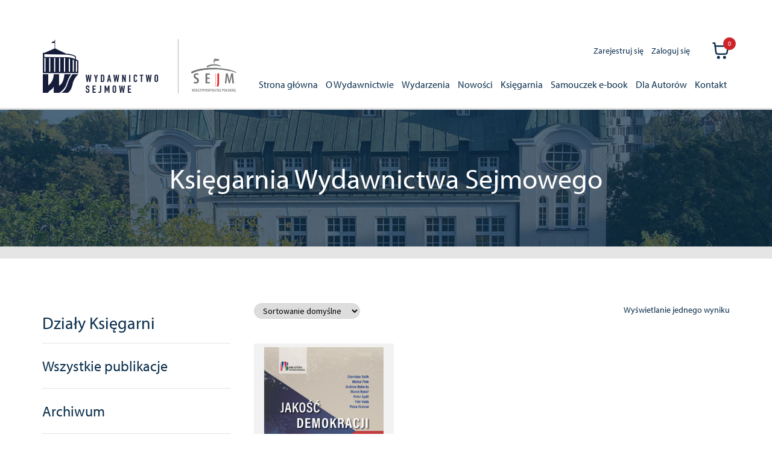

--- FILE ---
content_type: text/html; charset=UTF-8
request_url: https://wydawnictwo.sejm.gov.pl/autor/michal-pink/
body_size: 17103
content:
<!doctype html>
<html lang="pl-PL">
<head>
<meta charset="UTF-8">
<meta name="viewport" content="width=device-width, initial-scale=1">
<link rel="profile" href="https://gmpg.org/xfn/11">
<link rel="pingback" href="https://wydawnictwo.sejm.gov.pl/xmlrpc.php">

<title>Michal Pink &#8211; Wydawnictwo Sejmowe</title>
<meta name='robots' content='max-image-preview:large' />
<link rel='dns-prefetch' href='//fonts.googleapis.com' />
<link rel='dns-prefetch' href='//use.typekit.net' />
<link rel="alternate" type="application/rss+xml" title="Wydawnictwo Sejmowe &raquo; Kanał z wpisami" href="https://wydawnictwo.sejm.gov.pl/feed/" />
<link rel="alternate" type="application/rss+xml" title="Wydawnictwo Sejmowe &raquo; Kanał z komentarzami" href="https://wydawnictwo.sejm.gov.pl/comments/feed/" />
<link rel="alternate" type="application/rss+xml" title="Kanał Wydawnictwo Sejmowe &raquo; Michal Pink Autor" href="https://wydawnictwo.sejm.gov.pl/autor/michal-pink/feed/" />
<style id='wp-img-auto-sizes-contain-inline-css'>
img:is([sizes=auto i],[sizes^="auto," i]){contain-intrinsic-size:3000px 1500px}
/*# sourceURL=wp-img-auto-sizes-contain-inline-css */
</style>
<style id='wp-emoji-styles-inline-css'>

	img.wp-smiley, img.emoji {
		display: inline !important;
		border: none !important;
		box-shadow: none !important;
		height: 1em !important;
		width: 1em !important;
		margin: 0 0.07em !important;
		vertical-align: -0.1em !important;
		background: none !important;
		padding: 0 !important;
	}
/*# sourceURL=wp-emoji-styles-inline-css */
</style>
<style id='wp-block-library-inline-css'>
:root{--wp-block-synced-color:#7a00df;--wp-block-synced-color--rgb:122,0,223;--wp-bound-block-color:var(--wp-block-synced-color);--wp-editor-canvas-background:#ddd;--wp-admin-theme-color:#007cba;--wp-admin-theme-color--rgb:0,124,186;--wp-admin-theme-color-darker-10:#006ba1;--wp-admin-theme-color-darker-10--rgb:0,107,160.5;--wp-admin-theme-color-darker-20:#005a87;--wp-admin-theme-color-darker-20--rgb:0,90,135;--wp-admin-border-width-focus:2px}@media (min-resolution:192dpi){:root{--wp-admin-border-width-focus:1.5px}}.wp-element-button{cursor:pointer}:root .has-very-light-gray-background-color{background-color:#eee}:root .has-very-dark-gray-background-color{background-color:#313131}:root .has-very-light-gray-color{color:#eee}:root .has-very-dark-gray-color{color:#313131}:root .has-vivid-green-cyan-to-vivid-cyan-blue-gradient-background{background:linear-gradient(135deg,#00d084,#0693e3)}:root .has-purple-crush-gradient-background{background:linear-gradient(135deg,#34e2e4,#4721fb 50%,#ab1dfe)}:root .has-hazy-dawn-gradient-background{background:linear-gradient(135deg,#faaca8,#dad0ec)}:root .has-subdued-olive-gradient-background{background:linear-gradient(135deg,#fafae1,#67a671)}:root .has-atomic-cream-gradient-background{background:linear-gradient(135deg,#fdd79a,#004a59)}:root .has-nightshade-gradient-background{background:linear-gradient(135deg,#330968,#31cdcf)}:root .has-midnight-gradient-background{background:linear-gradient(135deg,#020381,#2874fc)}:root{--wp--preset--font-size--normal:16px;--wp--preset--font-size--huge:42px}.has-regular-font-size{font-size:1em}.has-larger-font-size{font-size:2.625em}.has-normal-font-size{font-size:var(--wp--preset--font-size--normal)}.has-huge-font-size{font-size:var(--wp--preset--font-size--huge)}.has-text-align-center{text-align:center}.has-text-align-left{text-align:left}.has-text-align-right{text-align:right}.has-fit-text{white-space:nowrap!important}#end-resizable-editor-section{display:none}.aligncenter{clear:both}.items-justified-left{justify-content:flex-start}.items-justified-center{justify-content:center}.items-justified-right{justify-content:flex-end}.items-justified-space-between{justify-content:space-between}.screen-reader-text{border:0;clip-path:inset(50%);height:1px;margin:-1px;overflow:hidden;padding:0;position:absolute;width:1px;word-wrap:normal!important}.screen-reader-text:focus{background-color:#ddd;clip-path:none;color:#444;display:block;font-size:1em;height:auto;left:5px;line-height:normal;padding:15px 23px 14px;text-decoration:none;top:5px;width:auto;z-index:100000}html :where(.has-border-color){border-style:solid}html :where([style*=border-top-color]){border-top-style:solid}html :where([style*=border-right-color]){border-right-style:solid}html :where([style*=border-bottom-color]){border-bottom-style:solid}html :where([style*=border-left-color]){border-left-style:solid}html :where([style*=border-width]){border-style:solid}html :where([style*=border-top-width]){border-top-style:solid}html :where([style*=border-right-width]){border-right-style:solid}html :where([style*=border-bottom-width]){border-bottom-style:solid}html :where([style*=border-left-width]){border-left-style:solid}html :where(img[class*=wp-image-]){height:auto;max-width:100%}:where(figure){margin:0 0 1em}html :where(.is-position-sticky){--wp-admin--admin-bar--position-offset:var(--wp-admin--admin-bar--height,0px)}@media screen and (max-width:600px){html :where(.is-position-sticky){--wp-admin--admin-bar--position-offset:0px}}

/*# sourceURL=wp-block-library-inline-css */
</style><link rel='stylesheet' id='wc-blocks-style-css' href='https://wydawnictwo.sejm.gov.pl/wp-content/plugins/woocommerce/assets/client/blocks/wc-blocks.css?ver=wc-10.4.3' media='all' />
<style id='global-styles-inline-css'>
:root{--wp--preset--aspect-ratio--square: 1;--wp--preset--aspect-ratio--4-3: 4/3;--wp--preset--aspect-ratio--3-4: 3/4;--wp--preset--aspect-ratio--3-2: 3/2;--wp--preset--aspect-ratio--2-3: 2/3;--wp--preset--aspect-ratio--16-9: 16/9;--wp--preset--aspect-ratio--9-16: 9/16;--wp--preset--color--black: #000000;--wp--preset--color--cyan-bluish-gray: #abb8c3;--wp--preset--color--white: #ffffff;--wp--preset--color--pale-pink: #f78da7;--wp--preset--color--vivid-red: #cf2e2e;--wp--preset--color--luminous-vivid-orange: #ff6900;--wp--preset--color--luminous-vivid-amber: #fcb900;--wp--preset--color--light-green-cyan: #7bdcb5;--wp--preset--color--vivid-green-cyan: #00d084;--wp--preset--color--pale-cyan-blue: #8ed1fc;--wp--preset--color--vivid-cyan-blue: #0693e3;--wp--preset--color--vivid-purple: #9b51e0;--wp--preset--gradient--vivid-cyan-blue-to-vivid-purple: linear-gradient(135deg,rgb(6,147,227) 0%,rgb(155,81,224) 100%);--wp--preset--gradient--light-green-cyan-to-vivid-green-cyan: linear-gradient(135deg,rgb(122,220,180) 0%,rgb(0,208,130) 100%);--wp--preset--gradient--luminous-vivid-amber-to-luminous-vivid-orange: linear-gradient(135deg,rgb(252,185,0) 0%,rgb(255,105,0) 100%);--wp--preset--gradient--luminous-vivid-orange-to-vivid-red: linear-gradient(135deg,rgb(255,105,0) 0%,rgb(207,46,46) 100%);--wp--preset--gradient--very-light-gray-to-cyan-bluish-gray: linear-gradient(135deg,rgb(238,238,238) 0%,rgb(169,184,195) 100%);--wp--preset--gradient--cool-to-warm-spectrum: linear-gradient(135deg,rgb(74,234,220) 0%,rgb(151,120,209) 20%,rgb(207,42,186) 40%,rgb(238,44,130) 60%,rgb(251,105,98) 80%,rgb(254,248,76) 100%);--wp--preset--gradient--blush-light-purple: linear-gradient(135deg,rgb(255,206,236) 0%,rgb(152,150,240) 100%);--wp--preset--gradient--blush-bordeaux: linear-gradient(135deg,rgb(254,205,165) 0%,rgb(254,45,45) 50%,rgb(107,0,62) 100%);--wp--preset--gradient--luminous-dusk: linear-gradient(135deg,rgb(255,203,112) 0%,rgb(199,81,192) 50%,rgb(65,88,208) 100%);--wp--preset--gradient--pale-ocean: linear-gradient(135deg,rgb(255,245,203) 0%,rgb(182,227,212) 50%,rgb(51,167,181) 100%);--wp--preset--gradient--electric-grass: linear-gradient(135deg,rgb(202,248,128) 0%,rgb(113,206,126) 100%);--wp--preset--gradient--midnight: linear-gradient(135deg,rgb(2,3,129) 0%,rgb(40,116,252) 100%);--wp--preset--font-size--small: 14px;--wp--preset--font-size--medium: 23px;--wp--preset--font-size--large: 26px;--wp--preset--font-size--x-large: 42px;--wp--preset--font-size--normal: 16px;--wp--preset--font-size--huge: 37px;--wp--preset--spacing--20: 0.44rem;--wp--preset--spacing--30: 0.67rem;--wp--preset--spacing--40: 1rem;--wp--preset--spacing--50: 1.5rem;--wp--preset--spacing--60: 2.25rem;--wp--preset--spacing--70: 3.38rem;--wp--preset--spacing--80: 5.06rem;--wp--preset--shadow--natural: 6px 6px 9px rgba(0, 0, 0, 0.2);--wp--preset--shadow--deep: 12px 12px 50px rgba(0, 0, 0, 0.4);--wp--preset--shadow--sharp: 6px 6px 0px rgba(0, 0, 0, 0.2);--wp--preset--shadow--outlined: 6px 6px 0px -3px rgb(255, 255, 255), 6px 6px rgb(0, 0, 0);--wp--preset--shadow--crisp: 6px 6px 0px rgb(0, 0, 0);}:root :where(.is-layout-flow) > :first-child{margin-block-start: 0;}:root :where(.is-layout-flow) > :last-child{margin-block-end: 0;}:root :where(.is-layout-flow) > *{margin-block-start: 24px;margin-block-end: 0;}:root :where(.is-layout-constrained) > :first-child{margin-block-start: 0;}:root :where(.is-layout-constrained) > :last-child{margin-block-end: 0;}:root :where(.is-layout-constrained) > *{margin-block-start: 24px;margin-block-end: 0;}:root :where(.is-layout-flex){gap: 24px;}:root :where(.is-layout-grid){gap: 24px;}body .is-layout-flex{display: flex;}.is-layout-flex{flex-wrap: wrap;align-items: center;}.is-layout-flex > :is(*, div){margin: 0;}body .is-layout-grid{display: grid;}.is-layout-grid > :is(*, div){margin: 0;}.has-black-color{color: var(--wp--preset--color--black) !important;}.has-cyan-bluish-gray-color{color: var(--wp--preset--color--cyan-bluish-gray) !important;}.has-white-color{color: var(--wp--preset--color--white) !important;}.has-pale-pink-color{color: var(--wp--preset--color--pale-pink) !important;}.has-vivid-red-color{color: var(--wp--preset--color--vivid-red) !important;}.has-luminous-vivid-orange-color{color: var(--wp--preset--color--luminous-vivid-orange) !important;}.has-luminous-vivid-amber-color{color: var(--wp--preset--color--luminous-vivid-amber) !important;}.has-light-green-cyan-color{color: var(--wp--preset--color--light-green-cyan) !important;}.has-vivid-green-cyan-color{color: var(--wp--preset--color--vivid-green-cyan) !important;}.has-pale-cyan-blue-color{color: var(--wp--preset--color--pale-cyan-blue) !important;}.has-vivid-cyan-blue-color{color: var(--wp--preset--color--vivid-cyan-blue) !important;}.has-vivid-purple-color{color: var(--wp--preset--color--vivid-purple) !important;}.has-black-background-color{background-color: var(--wp--preset--color--black) !important;}.has-cyan-bluish-gray-background-color{background-color: var(--wp--preset--color--cyan-bluish-gray) !important;}.has-white-background-color{background-color: var(--wp--preset--color--white) !important;}.has-pale-pink-background-color{background-color: var(--wp--preset--color--pale-pink) !important;}.has-vivid-red-background-color{background-color: var(--wp--preset--color--vivid-red) !important;}.has-luminous-vivid-orange-background-color{background-color: var(--wp--preset--color--luminous-vivid-orange) !important;}.has-luminous-vivid-amber-background-color{background-color: var(--wp--preset--color--luminous-vivid-amber) !important;}.has-light-green-cyan-background-color{background-color: var(--wp--preset--color--light-green-cyan) !important;}.has-vivid-green-cyan-background-color{background-color: var(--wp--preset--color--vivid-green-cyan) !important;}.has-pale-cyan-blue-background-color{background-color: var(--wp--preset--color--pale-cyan-blue) !important;}.has-vivid-cyan-blue-background-color{background-color: var(--wp--preset--color--vivid-cyan-blue) !important;}.has-vivid-purple-background-color{background-color: var(--wp--preset--color--vivid-purple) !important;}.has-black-border-color{border-color: var(--wp--preset--color--black) !important;}.has-cyan-bluish-gray-border-color{border-color: var(--wp--preset--color--cyan-bluish-gray) !important;}.has-white-border-color{border-color: var(--wp--preset--color--white) !important;}.has-pale-pink-border-color{border-color: var(--wp--preset--color--pale-pink) !important;}.has-vivid-red-border-color{border-color: var(--wp--preset--color--vivid-red) !important;}.has-luminous-vivid-orange-border-color{border-color: var(--wp--preset--color--luminous-vivid-orange) !important;}.has-luminous-vivid-amber-border-color{border-color: var(--wp--preset--color--luminous-vivid-amber) !important;}.has-light-green-cyan-border-color{border-color: var(--wp--preset--color--light-green-cyan) !important;}.has-vivid-green-cyan-border-color{border-color: var(--wp--preset--color--vivid-green-cyan) !important;}.has-pale-cyan-blue-border-color{border-color: var(--wp--preset--color--pale-cyan-blue) !important;}.has-vivid-cyan-blue-border-color{border-color: var(--wp--preset--color--vivid-cyan-blue) !important;}.has-vivid-purple-border-color{border-color: var(--wp--preset--color--vivid-purple) !important;}.has-vivid-cyan-blue-to-vivid-purple-gradient-background{background: var(--wp--preset--gradient--vivid-cyan-blue-to-vivid-purple) !important;}.has-light-green-cyan-to-vivid-green-cyan-gradient-background{background: var(--wp--preset--gradient--light-green-cyan-to-vivid-green-cyan) !important;}.has-luminous-vivid-amber-to-luminous-vivid-orange-gradient-background{background: var(--wp--preset--gradient--luminous-vivid-amber-to-luminous-vivid-orange) !important;}.has-luminous-vivid-orange-to-vivid-red-gradient-background{background: var(--wp--preset--gradient--luminous-vivid-orange-to-vivid-red) !important;}.has-very-light-gray-to-cyan-bluish-gray-gradient-background{background: var(--wp--preset--gradient--very-light-gray-to-cyan-bluish-gray) !important;}.has-cool-to-warm-spectrum-gradient-background{background: var(--wp--preset--gradient--cool-to-warm-spectrum) !important;}.has-blush-light-purple-gradient-background{background: var(--wp--preset--gradient--blush-light-purple) !important;}.has-blush-bordeaux-gradient-background{background: var(--wp--preset--gradient--blush-bordeaux) !important;}.has-luminous-dusk-gradient-background{background: var(--wp--preset--gradient--luminous-dusk) !important;}.has-pale-ocean-gradient-background{background: var(--wp--preset--gradient--pale-ocean) !important;}.has-electric-grass-gradient-background{background: var(--wp--preset--gradient--electric-grass) !important;}.has-midnight-gradient-background{background: var(--wp--preset--gradient--midnight) !important;}.has-small-font-size{font-size: var(--wp--preset--font-size--small) !important;}.has-medium-font-size{font-size: var(--wp--preset--font-size--medium) !important;}.has-large-font-size{font-size: var(--wp--preset--font-size--large) !important;}.has-x-large-font-size{font-size: var(--wp--preset--font-size--x-large) !important;}
/*# sourceURL=global-styles-inline-css */
</style>

<style id='classic-theme-styles-inline-css'>
/*! This file is auto-generated */
.wp-block-button__link{color:#fff;background-color:#32373c;border-radius:9999px;box-shadow:none;text-decoration:none;padding:calc(.667em + 2px) calc(1.333em + 2px);font-size:1.125em}.wp-block-file__button{background:#32373c;color:#fff;text-decoration:none}
/*# sourceURL=/wp-includes/css/classic-themes.min.css */
</style>
<link rel='stylesheet' id='storefront-gutenberg-blocks-css' href='https://wydawnictwo.sejm.gov.pl/wp-content/themes/storefront/assets/css/base/gutenberg-blocks.css?ver=1727849448' media='all' />
<style id='storefront-gutenberg-blocks-inline-css'>

				.wp-block-button__link:not(.has-text-color) {
					color: #333333;
				}

				.wp-block-button__link:not(.has-text-color):hover,
				.wp-block-button__link:not(.has-text-color):focus,
				.wp-block-button__link:not(.has-text-color):active {
					color: #333333;
				}

				.wp-block-button__link:not(.has-background) {
					background-color: #eeeeee;
				}

				.wp-block-button__link:not(.has-background):hover,
				.wp-block-button__link:not(.has-background):focus,
				.wp-block-button__link:not(.has-background):active {
					border-color: #d5d5d5;
					background-color: #d5d5d5;
				}

				.wc-block-grid__products .wc-block-grid__product .wp-block-button__link {
					background-color: #eeeeee;
					border-color: #eeeeee;
					color: #333333;
				}

				.wp-block-quote footer,
				.wp-block-quote cite,
				.wp-block-quote__citation {
					color: #6d6d6d;
				}

				.wp-block-pullquote cite,
				.wp-block-pullquote footer,
				.wp-block-pullquote__citation {
					color: #6d6d6d;
				}

				.wp-block-image figcaption {
					color: #6d6d6d;
				}

				.wp-block-separator.is-style-dots::before {
					color: #333333;
				}

				.wp-block-file a.wp-block-file__button {
					color: #333333;
					background-color: #eeeeee;
					border-color: #eeeeee;
				}

				.wp-block-file a.wp-block-file__button:hover,
				.wp-block-file a.wp-block-file__button:focus,
				.wp-block-file a.wp-block-file__button:active {
					color: #333333;
					background-color: #d5d5d5;
				}

				.wp-block-code,
				.wp-block-preformatted pre {
					color: #6d6d6d;
				}

				.wp-block-table:not( .has-background ):not( .is-style-stripes ) tbody tr:nth-child(2n) td {
					background-color: #fdfdfd;
				}

				.wp-block-cover .wp-block-cover__inner-container h1:not(.has-text-color),
				.wp-block-cover .wp-block-cover__inner-container h2:not(.has-text-color),
				.wp-block-cover .wp-block-cover__inner-container h3:not(.has-text-color),
				.wp-block-cover .wp-block-cover__inner-container h4:not(.has-text-color),
				.wp-block-cover .wp-block-cover__inner-container h5:not(.has-text-color),
				.wp-block-cover .wp-block-cover__inner-container h6:not(.has-text-color) {
					color: #000000;
				}

				div.wc-block-components-price-slider__range-input-progress,
				.rtl .wc-block-components-price-slider__range-input-progress {
					--range-color: #7f54b3;
				}

				/* Target only IE11 */
				@media all and (-ms-high-contrast: none), (-ms-high-contrast: active) {
					.wc-block-components-price-slider__range-input-progress {
						background: #7f54b3;
					}
				}

				.wc-block-components-button:not(.is-link) {
					background-color: #333333;
					color: #ffffff;
				}

				.wc-block-components-button:not(.is-link):hover,
				.wc-block-components-button:not(.is-link):focus,
				.wc-block-components-button:not(.is-link):active {
					background-color: #1a1a1a;
					color: #ffffff;
				}

				.wc-block-components-button:not(.is-link):disabled {
					background-color: #333333;
					color: #ffffff;
				}

				.wc-block-cart__submit-container {
					background-color: #ffffff;
				}

				.wc-block-cart__submit-container::before {
					color: rgba(220,220,220,0.5);
				}

				.wc-block-components-order-summary-item__quantity {
					background-color: #ffffff;
					border-color: #6d6d6d;
					box-shadow: 0 0 0 2px #ffffff;
					color: #6d6d6d;
				}
			
/*# sourceURL=storefront-gutenberg-blocks-inline-css */
</style>
<style id='woocommerce-inline-inline-css'>
.woocommerce form .form-row .required { visibility: visible; }
/*# sourceURL=woocommerce-inline-inline-css */
</style>
<link rel='stylesheet' id='aws-pro-style-css' href='https://wydawnictwo.sejm.gov.pl/wp-content/plugins/advanced-woo-search-pro/assets/css/common.min.css?ver=pro2.72' media='all' />
<link rel='stylesheet' id='wcqi-css-css' href='https://wydawnictwo.sejm.gov.pl/wp-content/plugins/WooCommerce-Quantity-Increment-master/assets/css/wc-quantity-increment.css?ver=dd08367a0f811258bfc8c30914fa8c2e' media='all' />
<link rel='stylesheet' id='woo-variation-swatches-css' href='https://wydawnictwo.sejm.gov.pl/wp-content/plugins/woo-variation-swatches/assets/css/frontend.min.css?ver=1762870506' media='all' />
<style id='woo-variation-swatches-inline-css'>
:root {
--wvs-tick:url("data:image/svg+xml;utf8,%3Csvg filter='drop-shadow(0px 0px 2px rgb(0 0 0 / .8))' xmlns='http://www.w3.org/2000/svg'  viewBox='0 0 30 30'%3E%3Cpath fill='none' stroke='%23ffffff' stroke-linecap='round' stroke-linejoin='round' stroke-width='4' d='M4 16L11 23 27 7'/%3E%3C/svg%3E");

--wvs-cross:url("data:image/svg+xml;utf8,%3Csvg filter='drop-shadow(0px 0px 5px rgb(255 255 255 / .6))' xmlns='http://www.w3.org/2000/svg' width='72px' height='72px' viewBox='0 0 24 24'%3E%3Cpath fill='none' stroke='%23ff0000' stroke-linecap='round' stroke-width='0.6' d='M5 5L19 19M19 5L5 19'/%3E%3C/svg%3E");
--wvs-single-product-item-width:100px;
--wvs-single-product-item-height:100px;
--wvs-single-product-item-font-size:16px}
/*# sourceURL=woo-variation-swatches-inline-css */
</style>
<link rel='stylesheet' id='storefront-style-css' href='https://wydawnictwo.sejm.gov.pl/wp-content/themes/storefront/style.css?ver=1727849448' media='all' />
<style id='storefront-style-inline-css'>

			.main-navigation ul li a,
			.site-title a,
			ul.menu li a,
			.site-branding h1 a,
			button.menu-toggle,
			button.menu-toggle:hover,
			.handheld-navigation .dropdown-toggle {
				color: #333333;
			}

			button.menu-toggle,
			button.menu-toggle:hover {
				border-color: #333333;
			}

			.main-navigation ul li a:hover,
			.main-navigation ul li:hover > a,
			.site-title a:hover,
			.site-header ul.menu li.current-menu-item > a {
				color: #747474;
			}

			table:not( .has-background ) th {
				background-color: #f8f8f8;
			}

			table:not( .has-background ) tbody td {
				background-color: #fdfdfd;
			}

			table:not( .has-background ) tbody tr:nth-child(2n) td,
			fieldset,
			fieldset legend {
				background-color: #fbfbfb;
			}

			.site-header,
			.secondary-navigation ul ul,
			.main-navigation ul.menu > li.menu-item-has-children:after,
			.secondary-navigation ul.menu ul,
			.storefront-handheld-footer-bar,
			.storefront-handheld-footer-bar ul li > a,
			.storefront-handheld-footer-bar ul li.search .site-search,
			button.menu-toggle,
			button.menu-toggle:hover {
				background-color: #ffffff;
			}

			p.site-description,
			.site-header,
			.storefront-handheld-footer-bar {
				color: #404040;
			}

			button.menu-toggle:after,
			button.menu-toggle:before,
			button.menu-toggle span:before {
				background-color: #333333;
			}

			h1, h2, h3, h4, h5, h6, .wc-block-grid__product-title {
				color: #333333;
			}

			.widget h1 {
				border-bottom-color: #333333;
			}

			body,
			.secondary-navigation a {
				color: #6d6d6d;
			}

			.widget-area .widget a,
			.hentry .entry-header .posted-on a,
			.hentry .entry-header .post-author a,
			.hentry .entry-header .post-comments a,
			.hentry .entry-header .byline a {
				color: #727272;
			}

			a {
				color: #7f54b3;
			}

			a:focus,
			button:focus,
			.button.alt:focus,
			input:focus,
			textarea:focus,
			input[type="button"]:focus,
			input[type="reset"]:focus,
			input[type="submit"]:focus,
			input[type="email"]:focus,
			input[type="tel"]:focus,
			input[type="url"]:focus,
			input[type="password"]:focus,
			input[type="search"]:focus {
				outline-color: #7f54b3;
			}

			button, input[type="button"], input[type="reset"], input[type="submit"], .button, .widget a.button {
				background-color: #eeeeee;
				border-color: #eeeeee;
				color: #333333;
			}

			button:hover, input[type="button"]:hover, input[type="reset"]:hover, input[type="submit"]:hover, .button:hover, .widget a.button:hover {
				background-color: #d5d5d5;
				border-color: #d5d5d5;
				color: #333333;
			}

			button.alt, input[type="button"].alt, input[type="reset"].alt, input[type="submit"].alt, .button.alt, .widget-area .widget a.button.alt {
				background-color: #333333;
				border-color: #333333;
				color: #ffffff;
			}

			button.alt:hover, input[type="button"].alt:hover, input[type="reset"].alt:hover, input[type="submit"].alt:hover, .button.alt:hover, .widget-area .widget a.button.alt:hover {
				background-color: #1a1a1a;
				border-color: #1a1a1a;
				color: #ffffff;
			}

			.pagination .page-numbers li .page-numbers.current {
				background-color: #e6e6e6;
				color: #636363;
			}

			#comments .comment-list .comment-content .comment-text {
				background-color: #f8f8f8;
			}

			.site-footer {
				background-color: #f0f0f0;
				color: #6d6d6d;
			}

			.site-footer a:not(.button):not(.components-button) {
				color: #333333;
			}

			.site-footer .storefront-handheld-footer-bar a:not(.button):not(.components-button) {
				color: #333333;
			}

			.site-footer h1, .site-footer h2, .site-footer h3, .site-footer h4, .site-footer h5, .site-footer h6, .site-footer .widget .widget-title, .site-footer .widget .widgettitle {
				color: #333333;
			}

			.page-template-template-homepage.has-post-thumbnail .type-page.has-post-thumbnail .entry-title {
				color: #000000;
			}

			.page-template-template-homepage.has-post-thumbnail .type-page.has-post-thumbnail .entry-content {
				color: #000000;
			}

			@media screen and ( min-width: 768px ) {
				.secondary-navigation ul.menu a:hover {
					color: #595959;
				}

				.secondary-navigation ul.menu a {
					color: #404040;
				}

				.main-navigation ul.menu ul.sub-menu,
				.main-navigation ul.nav-menu ul.children {
					background-color: #f0f0f0;
				}

				.site-header {
					border-bottom-color: #f0f0f0;
				}
			}
/*# sourceURL=storefront-style-inline-css */
</style>
<link rel='stylesheet' id='storefront-icons-css' href='https://wydawnictwo.sejm.gov.pl/wp-content/themes/storefront/assets/css/base/icons.css?ver=1727849448' media='all' />
<link rel='stylesheet' id='storefront-fonts-css' href='https://fonts.googleapis.com/css?family=Source+Sans+Pro%3A400%2C300%2C300italic%2C400italic%2C600%2C700%2C900&#038;subset=latin%2Clatin-ext&#038;ver=4.6.2' media='all' />
<link rel='stylesheet' id='storefront-woocommerce-style-css' href='https://wydawnictwo.sejm.gov.pl/wp-content/themes/storefront/assets/css/woocommerce/woocommerce.css?ver=1727849448' media='all' />
<style id='storefront-woocommerce-style-inline-css'>
@font-face {
				font-family: star;
				src: url(https://wydawnictwo.sejm.gov.pl/wp-content/plugins/woocommerce/assets/fonts/star.eot);
				src:
					url(https://wydawnictwo.sejm.gov.pl/wp-content/plugins/woocommerce/assets/fonts/star.eot?#iefix) format("embedded-opentype"),
					url(https://wydawnictwo.sejm.gov.pl/wp-content/plugins/woocommerce/assets/fonts/star.woff) format("woff"),
					url(https://wydawnictwo.sejm.gov.pl/wp-content/plugins/woocommerce/assets/fonts/star.ttf) format("truetype"),
					url(https://wydawnictwo.sejm.gov.pl/wp-content/plugins/woocommerce/assets/fonts/star.svg#star) format("svg");
				font-weight: 400;
				font-style: normal;
			}
			@font-face {
				font-family: WooCommerce;
				src: url(https://wydawnictwo.sejm.gov.pl/wp-content/plugins/woocommerce/assets/fonts/WooCommerce.eot);
				src:
					url(https://wydawnictwo.sejm.gov.pl/wp-content/plugins/woocommerce/assets/fonts/WooCommerce.eot?#iefix) format("embedded-opentype"),
					url(https://wydawnictwo.sejm.gov.pl/wp-content/plugins/woocommerce/assets/fonts/WooCommerce.woff) format("woff"),
					url(https://wydawnictwo.sejm.gov.pl/wp-content/plugins/woocommerce/assets/fonts/WooCommerce.ttf) format("truetype"),
					url(https://wydawnictwo.sejm.gov.pl/wp-content/plugins/woocommerce/assets/fonts/WooCommerce.svg#WooCommerce) format("svg");
				font-weight: 400;
				font-style: normal;
			}

			a.cart-contents,
			.site-header-cart .widget_shopping_cart a {
				color: #333333;
			}

			a.cart-contents:hover,
			.site-header-cart .widget_shopping_cart a:hover,
			.site-header-cart:hover > li > a {
				color: #747474;
			}

			table.cart td.product-remove,
			table.cart td.actions {
				border-top-color: #ffffff;
			}

			.storefront-handheld-footer-bar ul li.cart .count {
				background-color: #333333;
				color: #ffffff;
				border-color: #ffffff;
			}

			.woocommerce-tabs ul.tabs li.active a,
			ul.products li.product .price,
			.onsale,
			.wc-block-grid__product-onsale,
			.widget_search form:before,
			.widget_product_search form:before {
				color: #6d6d6d;
			}

			.woocommerce-breadcrumb a,
			a.woocommerce-review-link,
			.product_meta a {
				color: #727272;
			}

			.wc-block-grid__product-onsale,
			.onsale {
				border-color: #6d6d6d;
			}

			.star-rating span:before,
			.quantity .plus, .quantity .minus,
			p.stars a:hover:after,
			p.stars a:after,
			.star-rating span:before,
			#payment .payment_methods li input[type=radio]:first-child:checked+label:before {
				color: #7f54b3;
			}

			.widget_price_filter .ui-slider .ui-slider-range,
			.widget_price_filter .ui-slider .ui-slider-handle {
				background-color: #7f54b3;
			}

			.order_details {
				background-color: #f8f8f8;
			}

			.order_details > li {
				border-bottom: 1px dotted #e3e3e3;
			}

			.order_details:before,
			.order_details:after {
				background: -webkit-linear-gradient(transparent 0,transparent 0),-webkit-linear-gradient(135deg,#f8f8f8 33.33%,transparent 33.33%),-webkit-linear-gradient(45deg,#f8f8f8 33.33%,transparent 33.33%)
			}

			#order_review {
				background-color: #ffffff;
			}

			#payment .payment_methods > li .payment_box,
			#payment .place-order {
				background-color: #fafafa;
			}

			#payment .payment_methods > li:not(.woocommerce-notice) {
				background-color: #f5f5f5;
			}

			#payment .payment_methods > li:not(.woocommerce-notice):hover {
				background-color: #f0f0f0;
			}

			.woocommerce-pagination .page-numbers li .page-numbers.current {
				background-color: #e6e6e6;
				color: #636363;
			}

			.wc-block-grid__product-onsale,
			.onsale,
			.woocommerce-pagination .page-numbers li .page-numbers:not(.current) {
				color: #6d6d6d;
			}

			p.stars a:before,
			p.stars a:hover~a:before,
			p.stars.selected a.active~a:before {
				color: #6d6d6d;
			}

			p.stars.selected a.active:before,
			p.stars:hover a:before,
			p.stars.selected a:not(.active):before,
			p.stars.selected a.active:before {
				color: #7f54b3;
			}

			.single-product div.product .woocommerce-product-gallery .woocommerce-product-gallery__trigger {
				background-color: #eeeeee;
				color: #333333;
			}

			.single-product div.product .woocommerce-product-gallery .woocommerce-product-gallery__trigger:hover {
				background-color: #d5d5d5;
				border-color: #d5d5d5;
				color: #333333;
			}

			.button.added_to_cart:focus,
			.button.wc-forward:focus {
				outline-color: #7f54b3;
			}

			.added_to_cart,
			.site-header-cart .widget_shopping_cart a.button,
			.wc-block-grid__products .wc-block-grid__product .wp-block-button__link {
				background-color: #eeeeee;
				border-color: #eeeeee;
				color: #333333;
			}

			.added_to_cart:hover,
			.site-header-cart .widget_shopping_cart a.button:hover,
			.wc-block-grid__products .wc-block-grid__product .wp-block-button__link:hover {
				background-color: #d5d5d5;
				border-color: #d5d5d5;
				color: #333333;
			}

			.added_to_cart.alt, .added_to_cart, .widget a.button.checkout {
				background-color: #333333;
				border-color: #333333;
				color: #ffffff;
			}

			.added_to_cart.alt:hover, .added_to_cart:hover, .widget a.button.checkout:hover {
				background-color: #1a1a1a;
				border-color: #1a1a1a;
				color: #ffffff;
			}

			.button.loading {
				color: #eeeeee;
			}

			.button.loading:hover {
				background-color: #eeeeee;
			}

			.button.loading:after {
				color: #333333;
			}

			@media screen and ( min-width: 768px ) {
				.site-header-cart .widget_shopping_cart,
				.site-header .product_list_widget li .quantity {
					color: #404040;
				}

				.site-header-cart .widget_shopping_cart .buttons,
				.site-header-cart .widget_shopping_cart .total {
					background-color: #f5f5f5;
				}

				.site-header-cart .widget_shopping_cart {
					background-color: #f0f0f0;
				}
			}
				.storefront-product-pagination a {
					color: #6d6d6d;
					background-color: #ffffff;
				}
				.storefront-sticky-add-to-cart {
					color: #6d6d6d;
					background-color: #ffffff;
				}

				.storefront-sticky-add-to-cart a:not(.button) {
					color: #333333;
				}
/*# sourceURL=storefront-woocommerce-style-inline-css */
</style>
<link rel='stylesheet' id='chld_thm_cfg_separate-css' href='https://wydawnictwo.sejm.gov.pl/wp-content/themes/technomatica/ctc-style.css?ver=1727849448' media='all' />
<link rel='stylesheet' id='storefront-child-style-css' href='https://wydawnictwo.sejm.gov.pl/wp-content/themes/technomatica/style.css?ver=1727849448' media='all' />
<link rel='stylesheet' id='typekit-css-css' href='https://use.typekit.net/gbh6grn.css?ver=dd08367a0f811258bfc8c30914fa8c2e' media='all' />
<link rel='stylesheet' id='slick_min-css' href='https://wydawnictwo.sejm.gov.pl/wp-content/themes/technomatica/js/slick/css/slick.min.css?ver=1727849448' media='all' />
<link rel='stylesheet' id='style_custom-css' href='https://wydawnictwo.sejm.gov.pl/wp-content/themes/technomatica/css/style-custom.css?ver=1727849448' media='all' />
<link rel='stylesheet' id='storefront-woocommerce-brands-style-css' href='https://wydawnictwo.sejm.gov.pl/wp-content/themes/storefront/assets/css/woocommerce/extensions/brands.css?ver=1727849448' media='all' />
<script src="https://wydawnictwo.sejm.gov.pl/wp-includes/js/jquery/jquery.min.js?ver=3.7.1" id="jquery-core-js"></script>
<script src="https://wydawnictwo.sejm.gov.pl/wp-includes/js/jquery/jquery-migrate.min.js?ver=3.4.1" id="jquery-migrate-js"></script>
<script src="https://wydawnictwo.sejm.gov.pl/wp-content/plugins/woocommerce/assets/js/jquery-blockui/jquery.blockUI.min.js?ver=2.7.0-wc.10.4.3" id="wc-jquery-blockui-js" data-wp-strategy="defer"></script>
<script id="wc-add-to-cart-js-extra">
var wc_add_to_cart_params = {"ajax_url":"/wp-admin/admin-ajax.php","wc_ajax_url":"/?wc-ajax=%%endpoint%%","i18n_view_cart":"Zobacz koszyk","cart_url":"https://wydawnictwo.sejm.gov.pl/sklep/koszyk/","is_cart":"","cart_redirect_after_add":"no"};
//# sourceURL=wc-add-to-cart-js-extra
</script>
<script src="https://wydawnictwo.sejm.gov.pl/wp-content/plugins/woocommerce/assets/js/frontend/add-to-cart.min.js?ver=10.4.3" id="wc-add-to-cart-js" defer data-wp-strategy="defer"></script>
<script src="https://wydawnictwo.sejm.gov.pl/wp-content/plugins/woocommerce/assets/js/js-cookie/js.cookie.min.js?ver=2.1.4-wc.10.4.3" id="wc-js-cookie-js" defer data-wp-strategy="defer"></script>
<script id="woocommerce-js-extra">
var woocommerce_params = {"ajax_url":"/wp-admin/admin-ajax.php","wc_ajax_url":"/?wc-ajax=%%endpoint%%","i18n_password_show":"Poka\u017c has\u0142o","i18n_password_hide":"Ukryj has\u0142o"};
//# sourceURL=woocommerce-js-extra
</script>
<script src="https://wydawnictwo.sejm.gov.pl/wp-content/plugins/woocommerce/assets/js/frontend/woocommerce.min.js?ver=10.4.3" id="woocommerce-js" defer data-wp-strategy="defer"></script>
<script src="https://wydawnictwo.sejm.gov.pl/wp-content/plugins/WooCommerce-Quantity-Increment-master/assets/js/wc-quantity-increment.min.js?ver=dd08367a0f811258bfc8c30914fa8c2e" id="wcqi-js-js"></script>
<script id="wc-cart-fragments-js-extra">
var wc_cart_fragments_params = {"ajax_url":"/wp-admin/admin-ajax.php","wc_ajax_url":"/?wc-ajax=%%endpoint%%","cart_hash_key":"wc_cart_hash_c9b71602f220e9d5bb549aa944d60447","fragment_name":"wc_fragments_c9b71602f220e9d5bb549aa944d60447","request_timeout":"5000"};
//# sourceURL=wc-cart-fragments-js-extra
</script>
<script src="https://wydawnictwo.sejm.gov.pl/wp-content/plugins/woocommerce/assets/js/frontend/cart-fragments.min.js?ver=10.4.3" id="wc-cart-fragments-js" defer data-wp-strategy="defer"></script>
<script src="https://wydawnictwo.sejm.gov.pl/wp-content/themes/technomatica/js/slick/js/slick.min.js?ver=1727849448" id="slick-js"></script>
<script src="https://wydawnictwo.sejm.gov.pl/wp-content/themes/technomatica/js/functions.js?ver=1727849448" id="functions-js"></script>
<link rel="https://api.w.org/" href="https://wydawnictwo.sejm.gov.pl/wp-json/" />	<noscript><style>.woocommerce-product-gallery{ opacity: 1 !important; }</style></noscript>
	<link rel="icon" href="https://wydawnictwo.sejm.gov.pl/wp-content/uploads/2018/01/cropped-favicon-32x32.png" sizes="32x32" />
<link rel="icon" href="https://wydawnictwo.sejm.gov.pl/wp-content/uploads/2018/01/cropped-favicon-192x192.png" sizes="192x192" />
<link rel="apple-touch-icon" href="https://wydawnictwo.sejm.gov.pl/wp-content/uploads/2018/01/cropped-favicon-180x180.png" />
<meta name="msapplication-TileImage" content="https://wydawnictwo.sejm.gov.pl/wp-content/uploads/2018/01/cropped-favicon-270x270.png" />
		<style id="wp-custom-css">
			.page-template-default div#secondary, .archive div#secondary, .product-template-default div#secondary, .single-post div#secondary {
    padding-top: 11px;
}

.home .products-homepage div#secondary {
    padding-top: 20px;
}


a.blog-item-link {
  text-decoration: none !important;
  width: 100%;
}

.blog-btn, .back-btn {
    border:1px solid #ce2429;
}

.blog-btn:hover, .back-btn:hover {
      color: #ce2429;
    background: transparent!important;
    border-color: rgba(206, 36, 41, 0.3);
}

ul.products li.product img, ul.products .wc-block-grid__product img, .wc-block-grid__products li.product img, .wc-block-grid__products .wc-block-grid__product img {
    width: auto;
}

ol + ul {
    padding-left: 18px;
}
#post-1746 table { border-collapse: collapse;}
#post-1746 table td{ border:1px solid #f2f2f2}

.photo-event img {
margin: 0 auto;
  width: 100%;
}


 .main-navigation ul.menu, .main-navigation ul.nav-menu {
    max-height: none;
    overflow: visible;
    margin-left: -1em;
    transition: none;
  }


		</style>
		</head>

<body data-rsssl=1 class="archive tax-pa_autor term-michal-pink term-727 wp-embed-responsive wp-theme-storefront wp-child-theme-technomatica theme-storefront woocommerce woocommerce-page woocommerce-no-js woo-variation-swatches wvs-behavior-blur wvs-theme-technomatica wvs-show-label wvs-tooltip product-jakosc-demokracji-w-republice-czeskiej is-chrome is-archive is-tax is-desktop is-sidebar-sidebar-1 group-blog storefront-secondary-navigation storefront-align-wide right-sidebar woocommerce-active">



<div id="page" class="hfeed site">
	
	<header id="masthead" class="site-header" role="banner" style="">

				<a class="skip-link screen-reader-text" href="#site-navigation">Przejdź do nawigacji</a>
		<a class="skip-link screen-reader-text" href="#content">Przejdź do treści</a>
		
            <div class="container">
                <div id="top">  
                    <div class="top-content">       
                        <div class="logo-box">
                            <a href="/" title="Wydawnictwo Sejmowe" id="logo">
                                <img src="https://wydawnictwo.sejm.gov.pl/wp-content/uploads/2024/08/logo.png" />
                            </a>
                            <a href="http://sejm.gov.pl" title="" id="srp">
                                <img src="https://wydawnictwo.sejm.gov.pl/wp-content/uploads/2024/08/sejm.png" />
                            </a>
                        </div>
                        <div class="top-right">
                            <div class="header-top">
                                <div class="menu-top">
                                    <ul>
                                        <li><a href="https://wydawnictwo.sejm.gov.pl/rejestracja/">Zarejestruj się</a></li>
                                        <li><a href="https://wydawnictwo.sejm.gov.pl/logowanie/">Zaloguj się</a></li>
                                    </ul>
                                </div>
								<div class="cart-box-top">
                                                      
                                        <span class="cart-count"><div class="cart-items">0</div></span> 

                                <div class="mini-cart">
                                    
          		<ul id="site-header-cart" class="site-header-cart menu">
			<li class="">
							<a class="cart-contents" href="https://wydawnictwo.sejm.gov.pl/sklep/koszyk/" title="Zobacz zawartość koszyka">
								<span class="woocommerce-Price-amount amount">0,00&nbsp;<span class="woocommerce-Price-currencySymbol">&#122;&#322;</span></span> <span class="count">0 Produkt</span>
			</a>
					</li>
			<li>
				<div class="widget woocommerce widget_shopping_cart"><div class="widget_shopping_cart_content"></div></div>			</li>
		</ul>
			
								</div>
							                  </div>
								<a class="icon-menu" title="">
									<span class="l1"></span>
									<span class="l2"></span>
									<span class="l3"></span>
								</a>
								</div>
							
   <div class="storefront-primary-navigation"><div class="col-full">
	   					</div>
					</div>
			

					<nav id="site-navigation" class="main-navigation" role="navigation" aria-label="Główne menu">
		<button id="site-navigation-menu-toggle" class="menu-toggle" aria-controls="site-navigation" aria-expanded="false"><span>Menu</span></button>
			<div class="primary-navigation"><ul id="menu-menu-strony" class="menu"><li id="menu-item-2072" class="menu-item menu-item-type-custom menu-item-object-custom menu-item-2072"><a href="/">Strona główna</a></li>
<li id="menu-item-2067" class="menu-item menu-item-type-post_type menu-item-object-page menu-item-2067"><a href="https://wydawnictwo.sejm.gov.pl/o-wydawnictwie/">O Wydawnictwie</a></li>
<li id="menu-item-2065" class="menu-item menu-item-type-post_type menu-item-object-page menu-item-2065"><a href="https://wydawnictwo.sejm.gov.pl/wydarzenia/">Wydarzenia</a></li>
<li id="menu-item-2203" class="menu-item menu-item-type-post_type menu-item-object-page menu-item-2203"><a href="https://wydawnictwo.sejm.gov.pl/nowosci/">Nowości</a></li>
<li id="menu-item-2308" class="menu-item menu-item-type-custom menu-item-object-custom menu-item-2308"><a href="/sklep/?orderby=date">Księgarnia</a></li>
<li id="menu-item-12204" class="menu-item menu-item-type-post_type menu-item-object-page menu-item-12204"><a href="https://wydawnictwo.sejm.gov.pl/samouczek-e-book/">Samouczek e-book</a></li>
<li id="menu-item-2071" class="menu-item menu-item-type-post_type menu-item-object-page menu-item-2071"><a href="https://wydawnictwo.sejm.gov.pl/dla-autorow/">Dla Autorów</a></li>
<li id="menu-item-54" class="menu-item menu-item-type-custom menu-item-object-custom menu-item-54"><a href="#contact">Kontakt</a></li>
</ul></div><div class="menu"><ul>
<li ><a href="https://wydawnictwo.sejm.gov.pl/">Strona główna</a></li><li class="page_item page-item-252"><a href="https://wydawnictwo.sejm.gov.pl/aktualnosci/">Archiwum wydarzeń</a></li>
<li class="page_item page-item-2069"><a href="https://wydawnictwo.sejm.gov.pl/dla-autorow/">Dla Autorów</a></li>
<li class="page_item page-item-34"><a href="https://wydawnictwo.sejm.gov.pl/ksiegarnia-test/">Księgarnia test</a></li>
<li class="page_item page-item-16292"><a href="https://wydawnictwo.sejm.gov.pl/logowanie/">Logowanie</a></li>
<li class="page_item page-item-7"><a href="https://wydawnictwo.sejm.gov.pl/moje-konto/">Moje konto</a></li>
<li class="page_item page-item-2518"><a href="https://wydawnictwo.sejm.gov.pl/newsletter/">Newsletter</a></li>
<li class="page_item page-item-2117"><a href="https://wydawnictwo.sejm.gov.pl/nowosci/">Nowości</a></li>
<li class="page_item page-item-2055"><a href="https://wydawnictwo.sejm.gov.pl/o-wydawnictwie/">O Wydawnictwie</a></li>
<li class="page_item page-item-1735"><a href="https://wydawnictwo.sejm.gov.pl/polityka-cookie/">Polityka cookies</a></li>
<li class="page_item page-item-1746"><a href="https://wydawnictwo.sejm.gov.pl/regulamin/">Regulamin</a></li>
<li class="page_item page-item-16296"><a href="https://wydawnictwo.sejm.gov.pl/rejestracja/">Rejestracja</a></li>
<li class="page_item page-item-12111"><a href="https://wydawnictwo.sejm.gov.pl/samouczek-e-book/">Samouczek e-book</a></li>
<li class="page_item page-item-2026"><a href="https://wydawnictwo.sejm.gov.pl/sejm-rzeczypospolitej-polskiej/">Sejm Rzeczypospolitej Polskiej</a></li>
<li class="page_item page-item-2053"><a href="https://wydawnictwo.sejm.gov.pl/wydarzenia/">Wydarzenia</a></li>
<li class="page_item page-item-5"><a href="https://wydawnictwo.sejm.gov.pl/sklep/koszyk/">Twój koszyk</a></li>
<li class="page_item page-item-1990"><a href="https://wydawnictwo.sejm.gov.pl/sklep/wspolpracujacy/">Współpracujący</a></li>
<li class="page_item page-item-6"><a href="https://wydawnictwo.sejm.gov.pl/sklep/zamowienie/">Zamówienie</a></li>
</ul></div>
		</nav><!-- #site-navigation -->
		</div></div>
	</header><!-- #masthead -->

	<div class="baner-top"><img src="https://wydawnictwo.sejm.gov.pl/wp-content/uploads/2024/08/top_o_wydawnictwie.jpg" alt="Default Banner" /><div class="baner-title">Księgarnia Wydawnictwa Sejmowego</div></div>
	<div id="content" class="site-content" tabindex="-1">
		<div class="col-full">

		<div class="woocommerce"></div>		<div id="primary" class="content-area">
			<main id="main" class="site-main" role="main">
		<header class="woocommerce-products-header">
	
	</header>
<div class="product_details_header">
                <header class="woocommerce-products-header">  </header>
            </div><div class="product_details_header">
                <header class="woocommerce-products-header">  </header>
            </div><div class="storefront-sorting"><div class="woocommerce-notices-wrapper"></div><form class="woocommerce-ordering" method="get">
		<select
		name="orderby"
		class="orderby"
					aria-label="Zamówienie w sklepie"
			>
					<option value="date"  selected='selected'>Sortowanie domyślne</option>
					<option value="pa-rok-wydania-desc" >Rok wydania: Malejąco</option>
					<option value="pa-rok-wydania-asc" >Rok wydania: Rosnąco</option>
					<option value="pa-autor-asc" >Autor: A - Z</option>
					<option value="pa-autor-desc" >Autor: Z - A</option>
			</select>
	<input type="hidden" name="paged" value="1" />
	</form>
<p class="woocommerce-result-count" role="alert" aria-relevant="all" >
	Wyświetlanie jednego wyniku</p>
</div><ul class="products columns-3">
<li class="product type-product post-11891 status-publish first outofstock product_cat-archiwum product_cat-prawo-i-polityka has-post-thumbnail taxable shipping-taxable purchasable product-type-simple">
	<a href="https://wydawnictwo.sejm.gov.pl/publikacja/jakosc-demokracji-w-republice-czeskiej/" class="woocommerce-LoopProduct-link woocommerce-loop-product__link"><div class="custom-shop-product-image-class"><img width="324" height="470" src="https://wydawnictwo.sejm.gov.pl/wp-content/uploads/2021/12/Jakość-demokracji_800-324x470.jpg" class="attachment-woocommerce_thumbnail size-woocommerce_thumbnail" alt="Jakość demokracji w Republice Czeskiej" decoding="async" fetchpriority="high" srcset="https://wydawnictwo.sejm.gov.pl/wp-content/uploads/2021/12/Jakość-demokracji_800-324x470.jpg 324w, https://wydawnictwo.sejm.gov.pl/wp-content/uploads/2021/12/Jakość-demokracji_800-416x604.jpg 416w, https://wydawnictwo.sejm.gov.pl/wp-content/uploads/2021/12/Jakość-demokracji_800-207x300.jpg 207w, https://wydawnictwo.sejm.gov.pl/wp-content/uploads/2021/12/Jakość-demokracji_800-706x1024.jpg 706w, https://wydawnictwo.sejm.gov.pl/wp-content/uploads/2021/12/Jakość-demokracji_800-768x1115.jpg 768w, https://wydawnictwo.sejm.gov.pl/wp-content/uploads/2021/12/Jakość-demokracji_800-200x290.jpg 200w, https://wydawnictwo.sejm.gov.pl/wp-content/uploads/2021/12/Jakość-demokracji_800-600x871.jpg 600w, https://wydawnictwo.sejm.gov.pl/wp-content/uploads/2021/12/Jakość-demokracji_800.jpg 800w" sizes="(max-width: 324px) 100vw, 324px" /></div><h2 class="woocommerce-loop-product__title">Jakość demokracji w Republice Czeskiej</h2>
	<span class="price">cena: <span class="woocommerce-Price-amount amount"><bdi>50,00&nbsp;<span class="woocommerce-Price-currencySymbol">&#122;&#322;</span></bdi></span> <small class="woocommerce-price-suffix">(z VAT)</small></span>
</a><a href="https://wydawnictwo.sejm.gov.pl/publikacja/jakosc-demokracji-w-republice-czeskiej/" aria-describedby="woocommerce_loop_add_to_cart_link_describedby_11891" data-quantity="1" class="button product_type_simple" data-product_id="11891" data-product_sku="978-83-7666-708-9" aria-label="Przeczytaj więcej o &bdquo;Jakość demokracji w Republice Czeskiej&rdquo;" rel="nofollow" data-success_message="">Dowiedz się więcej</a>	<span id="woocommerce_loop_add_to_cart_link_describedby_11891" class="screen-reader-text">
			</span>
</li>
</ul>
<div class="storefront-sorting"><form class="woocommerce-ordering" method="get">
		<select
		name="orderby"
		class="orderby"
					aria-label="Zamówienie w sklepie"
			>
					<option value="date"  selected='selected'>Sortowanie domyślne</option>
					<option value="pa-rok-wydania-desc" >Rok wydania: Malejąco</option>
					<option value="pa-rok-wydania-asc" >Rok wydania: Rosnąco</option>
					<option value="pa-autor-asc" >Autor: A - Z</option>
					<option value="pa-autor-desc" >Autor: Z - A</option>
			</select>
	<input type="hidden" name="paged" value="1" />
	</form>
<p class="woocommerce-result-count" role="alert" aria-relevant="all" >
	Wyświetlanie jednego wyniku</p>
</div>			</main><!-- #main -->
		</div><!-- #primary -->

		
<div id="secondary" class="widget-area" role="complementary">
	<div id="pk_categories_series_widget-2" class="widget widget_pk_categories_series_widget"><span class="gamma widget-title"></span><div class="product-categories">
            <h2 class="product-categories-title">Działy Księgarni</h2>
			<div class="books-header">
			<a class="icon-menu2" title="">
									<span class="l1"></span>
									<span class="l2"></span>
									<span class="l3"></span>
								</a>
			<h2 class="product-categories-title-rwd">Wybierz dział Księgarni</h2>
			
								</div>
            <ul>
			<li><a href="/sklep/?orderby=date">Wszystkie publikacje</a></li><li><a href="https://wydawnictwo.sejm.gov.pl/kategoria-produktu/archiwum/">Archiwum</a></li><li><a href="https://wydawnictwo.sejm.gov.pl/kategoria-produktu/e-booki/">E-booki</a></li><li><a href="https://wydawnictwo.sejm.gov.pl/kategoria-produktu/mysl-polityczna-political-thought/">Myśl Polityczna. Political Thought</a></li><li><a href="https://wydawnictwo.sejm.gov.pl/kategoria-produktu/sejm-dzis/">Sejm dziś</a></li><li><a href="https://wydawnictwo.sejm.gov.pl/kategoria-produktu/parlamentaryzm/">Parlamentaryzm</a></li><li><a href="https://wydawnictwo.sejm.gov.pl/kategoria-produktu/prawo-i-polityka/">Prawo i polityka</a></li><li><a href="https://wydawnictwo.sejm.gov.pl/kategoria-produktu/historia/">Historia</a></li><li><a href="https://wydawnictwo.sejm.gov.pl/kategoria-produktu/rozne/">Różne</a></li><li><a href="https://wydawnictwo.sejm.gov.pl/kategoria-produktu/albumy/">Albumy</a></li><li><a href="https://wydawnictwo.sejm.gov.pl/kategoria-produktu/przeglad-sejmowy/">Przegląd Sejmowy</a></li><li><a href="https://wydawnictwo.sejm.gov.pl/kategoria-produktu/nagrodzone-publikacje/">Nagrodzone publikacje</a></li></ul>
        </div><div class="serie-wydawnicze"><h2>Serie wydawnicze</h2><ul class="series-list"><li><a href="https://wydawnictwo.sejm.gov.pl/seria-wydawcza/100-rocznica-odz-niep/">100. rocznica odzyskania niepodległości</a></li><li><a href="https://wydawnictwo.sejm.gov.pl/seria-wydawcza/biblioteka-przeg-sejmo/">Biblioteka Przeglądu Sejmowego</a></li><li><a href="https://wydawnictwo.sejm.gov.pl/seria-wydawcza/biblioteka-wyszehradzka/">Biblioteka Wyszehradzka</a></li><li><a href="https://wydawnictwo.sejm.gov.pl/seria-wydawcza/demokrat-wspolcz/">Demokracja współczesna</a></li><li><a href="https://wydawnictwo.sejm.gov.pl/seria-wydawcza/konstytucje/">Konstytucje</a></li><li><a href="https://wydawnictwo.sejm.gov.pl/seria-wydawcza/konstytucje-swiata/">Konstytucje Świata</a></li><li><a href="https://wydawnictwo.sejm.gov.pl/seria-wydawcza/mniejszosci-narodowe-etniczne-w-pl/">Mniejszości Narodowe i Etniczne w Polsce</a></li><li><a href="https://wydawnictwo.sejm.gov.pl/seria-wydawcza/parlamenty/">Parlamenty</a></li><li><a href="https://wydawnictwo.sejm.gov.pl/seria-wydawcza/sprawy-zagraniczne-w-dzialalnosci-instytucji-panstwa-polskiego/">Sprawy Zagraniczne w Działalności Instytucji Państwa Polskiego</a></li><li><a href="https://wydawnictwo.sejm.gov.pl/seria-wydawcza/systemy-konstytucyjne-panst-swiata/">Systemy Konstytucyjne Państw Świata</a></li><li><a href="https://wydawnictwo.sejm.gov.pl/seria-wydawcza/wiedza-o-sejmie/">Wiedza o Sejmie</a></li><li><a href="https://wydawnictwo.sejm.gov.pl/seria-wydawcza/z-kart-historii/">Z Kart Historii</a></li></ul></div></div></div><!-- #secondary -->

		</div><!-- .col-full -->
	</div><!-- #content -->

	
	<footer id="colophon" class="site-footer" role="contentinfo">
		<div class="col-full">

			
            <div class="contact-box clear" id="contact">
                <div class="contact-map">
					<iframe src="https://www.google.com/maps/embed?pb=!1m18!1m12!1m3!1d2443.931198775764!2d21.03908221614894!3d52.22646777975973!2m3!1f0!2f0!3f0!3m2!1i1024!2i768!4f13.1!3m3!1m2!1s0x471ecd021df11c15%3A0x109664610854a9!2sKancelaria+Sejmu+Wydawnictwo+Sejmowe!5e0!3m2!1spl!2spl!4v1544899041763" frameborder="0" style="border:0" allowfullscreen=""></iframe>
				</div>
                <div class="contact-right">
                     <h2>Kontakt z Biurem Komunikacji Społecznej oraz Księgarnią Wydawnictwa Sejmowego</h2>
                        <div class="text"><p>Zapraszamy Państwa do kontaktu z sekretariatem Biura Komunikacji Społecznej lub Księgarnią Wydawnictwa Sejmowego.<br />
Jesteśmy do dyspozycji od poniedziałku do piątku od 9:00 do 15:30</p>
                        
                        </div>
                        <div class="contact-data">
                            <div class="contact-box-info">
                                <ul>
                                    <li><a href="#" title="" id="contact1" class="active">Sprzedaż detaliczna i wysyłkowa</a></li>
                                    <li><a href="#" title="" id="contact2" class="">Sprzedaż za granicę</a></li>
                                </ul>
                            </div>
                            <div class="contact-box-data contact-box-data1">
                                <div class="contact-box-data-left">
                                    <div class="text"><h3>Biuro Komunikacji Społecznej,<br />
Wydawnictwo Sejmowe</h3>
<p>ul. Wiejska 4/6/8, 00-902 Warszawa</p>
<p>tel.: <a href="tel:+ 48 22 694 14 35">+ 48 22 694 24 79</a><br />
email: <a href="mailto:wydawnictwo@sejm.gov.pl">wydawnictwo@sejm.gov.pl</a></p>
<p>Numer rachunku bankowego:<br />
NBP O/O Warszawa 35101010100028282231000000</p>

                                    </div>
                                </div>
                                <div class="contact-box-data-right">
                                     <div class="text">    <h3>Księgarnia Wydawnictwa Sejmowego</h3>
<p>ul. Wiejska 1, 00-480 Warszawa (budynek U)<br />
godziny otwarcia: 8.00 – 16.00, poniedziałek – piątek</p>
<p>Sprzedaż stacjonarna<br />
tel.: <a href="tel:+ 48 22 694 21 86">+ 48 22 694 21 86</a></p>
<p>Sprzedaż internetowa<br />
tel.: <a href="tel:+ 48 22 694 15 97">+ 48 22 694 15 97</a><br />
e-mail: <a href="mailto:ksiegarnia@sejm.gov.pl">ksiegarnia@sejm.gov.pl</a></p>
                    
									</div>
                                </div>
                            </div>
                            <div class="contact-box-data contact-box-data2">
                                <div class="contact-box-data-left">
									<div class="text"><h3>CHZ „Ars Polona” S.A.</h3>
<p>ul. Obrońców 25, 03-933 Warszawa</p>
<p>tel. <a href="tel:+48 22 509-86-00">+48 22 509-86-00</a><br />
fax +48 22 509-86-40<br />
email: <a href="mailto:arspolona@arspolona.com.pl">arspolona@arspolona.com.pl</a></p>

									</div>									
                                </div>
                                <div class="contact-box-data-right">
									<div class="text"><h3>LEXICON Anna Wolińska</h3>
<p>Export of Polish Books Humanities and Social Sciences<br />
ul. Dereniowa 2, 02-776 Warszawa</p>
<p>tel: <a href="tel:+48 22 648 41 23">+48 22 648 41 23</a><br />
e-mail: <a href="mailto:lexicon@lexicon.net.pl">lexicon@lexicon.net.pl</a></p>
 
                                    </div>									
                                </div>
                            </div>
                        </div>
					 <div class="cooperation-box">
					 <h3 class="cooperation-title">Podmioty współpracujące</h3>
					 <div class="cooperation-text">
					 <div class="text"><table class="partners">
<tbody>
<tr>
<td>
<h3>Księgarnia Ekonomiczna Kazimierz Leki</h3>
<p>ul. Grójecka 67<br />
02-094 Warszawa<br />
tel. 22 822-90-41</td>
<td>
<h3>Lexicon Anna Wolińska</h3>
<p>ul. Dereniowa 2<br />
02-776 Warszawa<br />
tel. 22 648-41-23</td>
<td>
<h3>CHZ &#8222;Ars Polona&#8221; S.A.</h3>
<p>ul. Obrońców 25,<br />
03-933 Warszawa<br />
tel. +48 22 509-86-00</td>
</tr>
<tr>
<td>
<h3>Księgarnia Akademicka</h3>
<p>ul. św. Anny 6<br />
31-008 Kraków<br />
tel. 12 43-127-43</td>
<td>
<h3>Główna Księgarnia Naukowa</h3>
<p>ul. Podwale 6<br />
31-118 Kraków<br />
tel. 12 422-37-17</td>
<td>
<h3>Księgarnia Internetowa Poczytaj.pl</h3>
<p>ul. Ojcowska 1<br />
31-344 Kraków<br />
tel. 530-473-263</td>
</tr>
<tr>
<td>
<h3>Księgarnia Naukowa.pl</h3>
<p>ul. Szerokie 109 C<br />
20-050 Lublin<br />
tel. 81 537-65-10</td>
<td>
<h3>Księgarnia Akademicka</h3>
<p>Aleja Papieża Jana Pawła II 40<br />
70-445 Szczecin<br />
tel. 91 489-09-26</td>
<td></td>
</tr>
</tbody>
</table>

					  </div>
					 </div>
					 </div>
					 </div>
					 </div>
               </div> <!--div sekcji-->
		<div class="footer-bar">
            <div class="container">
                <div class="footer-content">
					<div class="footer-text">Copyright © <strong>Wydawnictwo Sejmowe </strong>2024 - 2026. All rights reserved.
					</div>
					<div class="footer-bottom"><nav class="footer-menu"><ul id="menu-menu-footer" class="footer-menu-items"><li id="menu-item-16304" class="menu-item menu-item-type-post_type menu-item-object-page menu-item-16304"><a href="https://wydawnictwo.sejm.gov.pl/regulamin/">Regulamin</a></li>
<li id="menu-item-16305" class="menu-item menu-item-type-post_type menu-item-object-page menu-item-privacy-policy menu-item-16305"><a rel="privacy-policy" href="https://wydawnictwo.sejm.gov.pl/polityka-cookie/">Polityka cookies</a></li>
<li id="menu-item-16306" class="menu-item menu-item-type-custom menu-item-object-custom menu-item-16306"><a href="https://sejm.gov.pl">Sejm Rzeczypospolitej Polskiej</a></li>
<li id="menu-item-16307" class="menu-item menu-item-type-custom menu-item-object-custom menu-item-16307"><a href="https://sejm.gov.pl/Sejm10.nsf/page.xsp/kancelaria">Kancelaria Sejmu RP</a></li>
</ul></nav></div>
				</div>		
            </div><!-- container -->
		</div>		<div class="storefront-handheld-footer-bar">
			<ul class="columns-3">
									<li class="my-account">
						<a href="https://wydawnictwo.sejm.gov.pl/moje-konto/">Moje konto</a>					</li>
									<li class="search">
						<a href="">Szukaj</a>			<div class="site-search">
				<div class="widget woocommerce widget_product_search"><form role="search" method="get" class="woocommerce-product-search" action="https://wydawnictwo.sejm.gov.pl/">
	<label class="screen-reader-text" for="woocommerce-product-search-field-0">Szukaj:</label>
	<input type="search" id="woocommerce-product-search-field-0" class="search-field" placeholder="Szukaj produktów&hellip;" value="" name="s" />
	<button type="submit" value="Szukaj" class="">Szukaj</button>
	<input type="hidden" name="post_type" value="product" />
</form>
</div>			</div>
								</li>
									<li class="cart">
									<a class="footer-cart-contents" href="https://wydawnictwo.sejm.gov.pl/sklep/koszyk/">Koszyk				<span class="count">0</span>
			</a>
							</li>
							</ul>
		</div>
		
		</div><!-- .col-full -->
	</footer><!-- #colophon -->

	
</div><!-- #page -->

<script type="speculationrules">
{"prefetch":[{"source":"document","where":{"and":[{"href_matches":"/*"},{"not":{"href_matches":["/wp-*.php","/wp-admin/*","/wp-content/uploads/*","/wp-content/*","/wp-content/plugins/*","/wp-content/themes/technomatica/*","/wp-content/themes/storefront/*","/*\\?(.+)"]}},{"not":{"selector_matches":"a[rel~=\"nofollow\"]"}},{"not":{"selector_matches":".no-prefetch, .no-prefetch a"}}]},"eagerness":"conservative"}]}
</script>
<script>
              (function(e){
                  var el = document.createElement('script');
                  el.setAttribute('data-account', 'azslxONXq9');
                  el.setAttribute('src', 'https://cdn.userway.org/widget.js');
                  document.body.appendChild(el);
                })();
              </script>	<script>
		(function () {
			var c = document.body.className;
			c = c.replace(/woocommerce-no-js/, 'woocommerce-js');
			document.body.className = c;
		})();
	</script>
	<script src="https://wydawnictwo.sejm.gov.pl/wp-content/plugins/advanced-woo-search-pro/assets/js/common.min.js?ver=pro2.72" id="aws-pro-script-js"></script>
<script src="https://wydawnictwo.sejm.gov.pl/wp-includes/js/underscore.min.js?ver=1.13.7" id="underscore-js"></script>
<script id="wp-util-js-extra">
var _wpUtilSettings = {"ajax":{"url":"/wp-admin/admin-ajax.php"}};
//# sourceURL=wp-util-js-extra
</script>
<script src="https://wydawnictwo.sejm.gov.pl/wp-includes/js/wp-util.min.js?ver=dd08367a0f811258bfc8c30914fa8c2e" id="wp-util-js"></script>
<script id="wp-api-request-js-extra">
var wpApiSettings = {"root":"https://wydawnictwo.sejm.gov.pl/wp-json/","nonce":"721de985b0","versionString":"wp/v2/"};
//# sourceURL=wp-api-request-js-extra
</script>
<script src="https://wydawnictwo.sejm.gov.pl/wp-includes/js/api-request.min.js?ver=dd08367a0f811258bfc8c30914fa8c2e" id="wp-api-request-js"></script>
<script src="https://wydawnictwo.sejm.gov.pl/wp-includes/js/dist/hooks.min.js?ver=dd5603f07f9220ed27f1" id="wp-hooks-js"></script>
<script src="https://wydawnictwo.sejm.gov.pl/wp-includes/js/dist/i18n.min.js?ver=c26c3dc7bed366793375" id="wp-i18n-js"></script>
<script id="wp-i18n-js-after">
wp.i18n.setLocaleData( { 'text direction\u0004ltr': [ 'ltr' ] } );
//# sourceURL=wp-i18n-js-after
</script>
<script src="https://wydawnictwo.sejm.gov.pl/wp-includes/js/dist/url.min.js?ver=9e178c9516d1222dc834" id="wp-url-js"></script>
<script id="wp-api-fetch-js-translations">
( function( domain, translations ) {
	var localeData = translations.locale_data[ domain ] || translations.locale_data.messages;
	localeData[""].domain = domain;
	wp.i18n.setLocaleData( localeData, domain );
} )( "default", {"translation-revision-date":"2025-12-01 09:45:52+0000","generator":"GlotPress\/4.0.3","domain":"messages","locale_data":{"messages":{"":{"domain":"messages","plural-forms":"nplurals=3; plural=(n == 1) ? 0 : ((n % 10 >= 2 && n % 10 <= 4 && (n % 100 < 12 || n % 100 > 14)) ? 1 : 2);","lang":"pl"},"Could not get a valid response from the server.":["Nie mo\u017cna uzyska\u0107 prawid\u0142owej odpowiedzi z serwera."],"Unable to connect. Please check your Internet connection.":["Nie mo\u017cna nawi\u0105za\u0107 po\u0142\u0105czenia. Sprawd\u017a po\u0142\u0105czenie internetowe."],"Media upload failed. If this is a photo or a large image, please scale it down and try again.":["Nie uda\u0142o si\u0119 przes\u0142anie multimedi\u00f3w. Je\u015bli jest to zdj\u0119cie lub du\u017cy obrazek, prosz\u0119 je zmniejszy\u0107 i spr\u00f3bowa\u0107 ponownie."],"The response is not a valid JSON response.":["Odpowied\u017a nie jest prawid\u0142ow\u0105 odpowiedzi\u0105 JSON."]}},"comment":{"reference":"wp-includes\/js\/dist\/api-fetch.js"}} );
//# sourceURL=wp-api-fetch-js-translations
</script>
<script src="https://wydawnictwo.sejm.gov.pl/wp-includes/js/dist/api-fetch.min.js?ver=3a4d9af2b423048b0dee" id="wp-api-fetch-js"></script>
<script id="wp-api-fetch-js-after">
wp.apiFetch.use( wp.apiFetch.createRootURLMiddleware( "https://wydawnictwo.sejm.gov.pl/wp-json/" ) );
wp.apiFetch.nonceMiddleware = wp.apiFetch.createNonceMiddleware( "721de985b0" );
wp.apiFetch.use( wp.apiFetch.nonceMiddleware );
wp.apiFetch.use( wp.apiFetch.mediaUploadMiddleware );
wp.apiFetch.nonceEndpoint = "https://wydawnictwo.sejm.gov.pl/wp-admin/admin-ajax.php?action=rest-nonce";
//# sourceURL=wp-api-fetch-js-after
</script>
<script src="https://wydawnictwo.sejm.gov.pl/wp-includes/js/dist/vendor/wp-polyfill.min.js?ver=3.15.0" id="wp-polyfill-js"></script>
<script id="woo-variation-swatches-js-extra">
var woo_variation_swatches_options = {"show_variation_label":"1","clear_on_reselect":"","variation_label_separator":":","is_mobile":"","show_variation_stock":"","stock_label_threshold":"5","cart_redirect_after_add":"no","enable_ajax_add_to_cart":"yes","cart_url":"https://wydawnictwo.sejm.gov.pl/sklep/koszyk/","is_cart":""};
//# sourceURL=woo-variation-swatches-js-extra
</script>
<script src="https://wydawnictwo.sejm.gov.pl/wp-content/plugins/woo-variation-swatches/assets/js/frontend.min.js?ver=1762870506" id="woo-variation-swatches-js"></script>
<script id="wpfront-scroll-top-js-extra">
var wpfront_scroll_top_data = {"data":{"css":"#wpfront-scroll-top-container{position:fixed;cursor:pointer;z-index:9999;border:none;outline:none;background-color:rgba(0,0,0,0);box-shadow:none;outline-style:none;text-decoration:none;opacity:0;display:none;align-items:center;justify-content:center;margin:0;padding:0}#wpfront-scroll-top-container.show{display:flex;opacity:1}#wpfront-scroll-top-container .sr-only{position:absolute;width:1px;height:1px;padding:0;margin:-1px;overflow:hidden;clip:rect(0,0,0,0);white-space:nowrap;border:0}#wpfront-scroll-top-container .text-holder{padding:3px 10px;-webkit-border-radius:3px;border-radius:3px;-webkit-box-shadow:4px 4px 5px 0px rgba(50,50,50,.5);-moz-box-shadow:4px 4px 5px 0px rgba(50,50,50,.5);box-shadow:4px 4px 5px 0px rgba(50,50,50,.5)}#wpfront-scroll-top-container{right:20px;bottom:20px;}#wpfront-scroll-top-container img{width:auto;height:auto;}#wpfront-scroll-top-container .text-holder{color:#ffffff;background-color:#000000;width:auto;height:auto;;}#wpfront-scroll-top-container .text-holder:hover{background-color:#000000;}#wpfront-scroll-top-container i{color:#000000;}","html":"\u003Cbutton id=\"wpfront-scroll-top-container\" aria-label=\"\" title=\"\" \u003E\u003Cimg src=\"https://wydawnictwo.sejm.gov.pl/wp-content/plugins/wpfront-scroll-top/includes/assets/icons/1.png\" alt=\"\" title=\"\"\u003E\u003C/button\u003E","data":{"hide_iframe":false,"button_fade_duration":0,"auto_hide":false,"auto_hide_after":2,"scroll_offset":100,"button_opacity":0.8,"button_action":"top","button_action_element_selector":"","button_action_container_selector":"html, body","button_action_element_offset":0,"scroll_duration":400}}};
//# sourceURL=wpfront-scroll-top-js-extra
</script>
<script src="https://wydawnictwo.sejm.gov.pl/wp-content/plugins/wpfront-scroll-top/includes/assets/wpfront-scroll-top.min.js?ver=3.0.1.09211" id="wpfront-scroll-top-js"></script>
<script src="https://wydawnictwo.sejm.gov.pl/wp-content/themes/technomatica//js/pk-hover-cart.js?ver=1727849448" id="hover-cart-js"></script>
<script id="custom-cart-update-js-extra">
var custom_cart_params = {"ajax_url":"https://wydawnictwo.sejm.gov.pl/wp-admin/admin-ajax.php"};
//# sourceURL=custom-cart-update-js-extra
</script>
<script src="https://wydawnictwo.sejm.gov.pl/wp-content/themes/technomatica//js/pk-custom-cart-update.js?ver=1727849448" id="custom-cart-update-js"></script>
<script src="https://wydawnictwo.sejm.gov.pl/wp-content/themes/storefront/assets/js/navigation.min.js?ver=1727849448" id="storefront-navigation-js"></script>
<script src="https://wydawnictwo.sejm.gov.pl/wp-content/plugins/woocommerce/assets/js/sourcebuster/sourcebuster.min.js?ver=10.4.3" id="sourcebuster-js-js"></script>
<script id="wc-order-attribution-js-extra">
var wc_order_attribution = {"params":{"lifetime":1.0e-5,"session":30,"base64":false,"ajaxurl":"https://wydawnictwo.sejm.gov.pl/wp-admin/admin-ajax.php","prefix":"wc_order_attribution_","allowTracking":true},"fields":{"source_type":"current.typ","referrer":"current_add.rf","utm_campaign":"current.cmp","utm_source":"current.src","utm_medium":"current.mdm","utm_content":"current.cnt","utm_id":"current.id","utm_term":"current.trm","utm_source_platform":"current.plt","utm_creative_format":"current.fmt","utm_marketing_tactic":"current.tct","session_entry":"current_add.ep","session_start_time":"current_add.fd","session_pages":"session.pgs","session_count":"udata.vst","user_agent":"udata.uag"}};
//# sourceURL=wc-order-attribution-js-extra
</script>
<script src="https://wydawnictwo.sejm.gov.pl/wp-content/plugins/woocommerce/assets/js/frontend/order-attribution.min.js?ver=10.4.3" id="wc-order-attribution-js"></script>
<script src="https://wydawnictwo.sejm.gov.pl/wp-content/themes/storefront/assets/js/woocommerce/header-cart.min.js?ver=1727849448" id="storefront-header-cart-js"></script>
<script src="https://wydawnictwo.sejm.gov.pl/wp-content/themes/storefront/assets/js/footer.min.js?ver=1727849448" id="storefront-handheld-footer-bar-js"></script>
<script src="https://wydawnictwo.sejm.gov.pl/wp-content/themes/storefront/assets/js/woocommerce/extensions/brands.min.js?ver=1727849448" id="storefront-woocommerce-brands-js"></script>
<script id="wp-emoji-settings" type="application/json">
{"baseUrl":"https://s.w.org/images/core/emoji/17.0.2/72x72/","ext":".png","svgUrl":"https://s.w.org/images/core/emoji/17.0.2/svg/","svgExt":".svg","source":{"concatemoji":"https://wydawnictwo.sejm.gov.pl/wp-includes/js/wp-emoji-release.min.js?ver=dd08367a0f811258bfc8c30914fa8c2e"}}
</script>
<script type="module">
/*! This file is auto-generated */
const a=JSON.parse(document.getElementById("wp-emoji-settings").textContent),o=(window._wpemojiSettings=a,"wpEmojiSettingsSupports"),s=["flag","emoji"];function i(e){try{var t={supportTests:e,timestamp:(new Date).valueOf()};sessionStorage.setItem(o,JSON.stringify(t))}catch(e){}}function c(e,t,n){e.clearRect(0,0,e.canvas.width,e.canvas.height),e.fillText(t,0,0);t=new Uint32Array(e.getImageData(0,0,e.canvas.width,e.canvas.height).data);e.clearRect(0,0,e.canvas.width,e.canvas.height),e.fillText(n,0,0);const a=new Uint32Array(e.getImageData(0,0,e.canvas.width,e.canvas.height).data);return t.every((e,t)=>e===a[t])}function p(e,t){e.clearRect(0,0,e.canvas.width,e.canvas.height),e.fillText(t,0,0);var n=e.getImageData(16,16,1,1);for(let e=0;e<n.data.length;e++)if(0!==n.data[e])return!1;return!0}function u(e,t,n,a){switch(t){case"flag":return n(e,"\ud83c\udff3\ufe0f\u200d\u26a7\ufe0f","\ud83c\udff3\ufe0f\u200b\u26a7\ufe0f")?!1:!n(e,"\ud83c\udde8\ud83c\uddf6","\ud83c\udde8\u200b\ud83c\uddf6")&&!n(e,"\ud83c\udff4\udb40\udc67\udb40\udc62\udb40\udc65\udb40\udc6e\udb40\udc67\udb40\udc7f","\ud83c\udff4\u200b\udb40\udc67\u200b\udb40\udc62\u200b\udb40\udc65\u200b\udb40\udc6e\u200b\udb40\udc67\u200b\udb40\udc7f");case"emoji":return!a(e,"\ud83e\u1fac8")}return!1}function f(e,t,n,a){let r;const o=(r="undefined"!=typeof WorkerGlobalScope&&self instanceof WorkerGlobalScope?new OffscreenCanvas(300,150):document.createElement("canvas")).getContext("2d",{willReadFrequently:!0}),s=(o.textBaseline="top",o.font="600 32px Arial",{});return e.forEach(e=>{s[e]=t(o,e,n,a)}),s}function r(e){var t=document.createElement("script");t.src=e,t.defer=!0,document.head.appendChild(t)}a.supports={everything:!0,everythingExceptFlag:!0},new Promise(t=>{let n=function(){try{var e=JSON.parse(sessionStorage.getItem(o));if("object"==typeof e&&"number"==typeof e.timestamp&&(new Date).valueOf()<e.timestamp+604800&&"object"==typeof e.supportTests)return e.supportTests}catch(e){}return null}();if(!n){if("undefined"!=typeof Worker&&"undefined"!=typeof OffscreenCanvas&&"undefined"!=typeof URL&&URL.createObjectURL&&"undefined"!=typeof Blob)try{var e="postMessage("+f.toString()+"("+[JSON.stringify(s),u.toString(),c.toString(),p.toString()].join(",")+"));",a=new Blob([e],{type:"text/javascript"});const r=new Worker(URL.createObjectURL(a),{name:"wpTestEmojiSupports"});return void(r.onmessage=e=>{i(n=e.data),r.terminate(),t(n)})}catch(e){}i(n=f(s,u,c,p))}t(n)}).then(e=>{for(const n in e)a.supports[n]=e[n],a.supports.everything=a.supports.everything&&a.supports[n],"flag"!==n&&(a.supports.everythingExceptFlag=a.supports.everythingExceptFlag&&a.supports[n]);var t;a.supports.everythingExceptFlag=a.supports.everythingExceptFlag&&!a.supports.flag,a.supports.everything||((t=a.source||{}).concatemoji?r(t.concatemoji):t.wpemoji&&t.twemoji&&(r(t.twemoji),r(t.wpemoji)))});
//# sourceURL=https://wydawnictwo.sejm.gov.pl/wp-includes/js/wp-emoji-loader.min.js
</script>

<script type="text/javascript" src="/_Incapsula_Resource?SWJIYLWA=719d34d31c8e3a6e6fffd425f7e032f3&ns=2&cb=1798791175" async></script></body>
</html>


--- FILE ---
content_type: text/css
request_url: https://wydawnictwo.sejm.gov.pl/wp-content/themes/technomatica/style.css?ver=1727849448
body_size: -107
content:
/*
CTC Separate Stylesheet
Updated: 2024-07-01 21:55:04
Theme Name: Technomatica
Theme URI: https://technomatica.pl
Template: storefront
Author: Technomatica
Author URI: https://technomatica.pl
Version: 1.0.0.1719863704
*/



--- FILE ---
content_type: application/javascript
request_url: https://wydawnictwo.sejm.gov.pl/wp-content/themes/technomatica//js/pk-hover-cart.js?ver=1727849448
body_size: -48
content:
jQuery(document).ready(function($) {
    $('.cart-link').hover(
        function() {
            $(this).siblings('.mini-cart').stop(true, true).slideDown(300);
        },
        function() {
            $(this).siblings('.mini-cart').stop(true, true).slideUp(300);
        }
    );
});